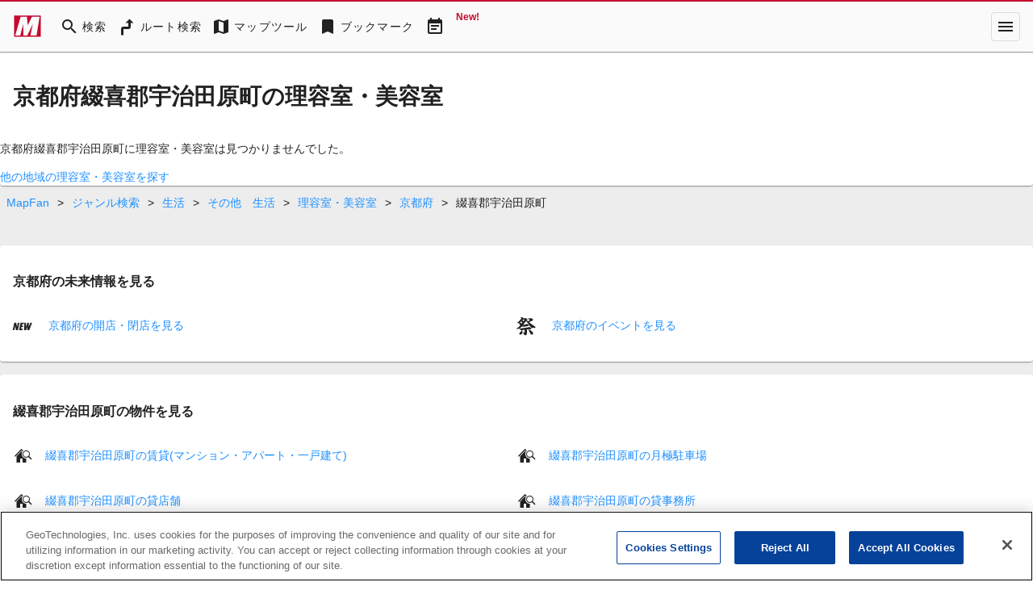

--- FILE ---
content_type: application/javascript; charset=UTF-8
request_url: https://mapfan.com/runtime.5420ad775d295729.js
body_size: 2052
content:
(()=>{"use strict";var e,v={},g={};function r(e){var f=g[e];if(void 0!==f)return f.exports;var t=g[e]={id:e,loaded:!1,exports:{}};return v[e].call(t.exports,t,t.exports,r),t.loaded=!0,t.exports}r.m=v,r.amdD=function(){throw new Error("define cannot be used indirect")},e=[],r.O=(f,t,n,d)=>{if(!t){var a=1/0;for(c=0;c<e.length;c++){for(var[t,n,d]=e[c],s=!0,o=0;o<t.length;o++)(!1&d||a>=d)&&Object.keys(r.O).every(p=>r.O[p](t[o]))?t.splice(o--,1):(s=!1,d<a&&(a=d));if(s){e.splice(c--,1);var b=n();void 0!==b&&(f=b)}}return f}d=d||0;for(var c=e.length;c>0&&e[c-1][2]>d;c--)e[c]=e[c-1];e[c]=[t,n,d]},r.n=e=>{var f=e&&e.__esModule?()=>e.default:()=>e;return r.d(f,{a:f}),f},(()=>{var f,e=Object.getPrototypeOf?t=>Object.getPrototypeOf(t):t=>t.__proto__;r.t=function(t,n){if(1&n&&(t=this(t)),8&n||"object"==typeof t&&t&&(4&n&&t.__esModule||16&n&&"function"==typeof t.then))return t;var d=Object.create(null);r.r(d);var c={};f=f||[null,e({}),e([]),e(e)];for(var a=2&n&&t;"object"==typeof a&&!~f.indexOf(a);a=e(a))Object.getOwnPropertyNames(a).forEach(s=>c[s]=()=>t[s]);return c.default=()=>t,r.d(d,c),d}})(),r.d=(e,f)=>{for(var t in f)r.o(f,t)&&!r.o(e,t)&&Object.defineProperty(e,t,{enumerable:!0,get:f[t]})},r.f={},r.e=e=>Promise.all(Object.keys(r.f).reduce((f,t)=>(r.f[t](e,f),f),[])),r.u=e=>(76===e?"common":e)+"."+{55:"71b74ac1b8867cf3",76:"d8cff74b85c40568",84:"3bae6fe7351778f2",138:"0774fcc93f239c20",155:"d9d00090d8e67762",162:"b44a580db524a7b0",183:"94bc33726bac3846",245:"379ef20796d9e16e",252:"f9ab91506b1fe773",257:"99a989cf9503b5ea",303:"3b0cab534d658066",350:"faa21277fbb18ab2",356:"6d437cb4645775fc",490:"c47f4e8eebf54931",502:"42a675730b4cedf5",533:"653e9124b55644e1",545:"72af2206f96f3939",569:"57f47070d83bbab0",570:"a75562eaf352b4d8",673:"752a491af109cd95",684:"d407a4f59da0f413",701:"b01def8b642aeb20",807:"c91ec7d3391e3c82",841:"2e1755d5d38814b4",856:"5b8f4c890f2e1a2f",873:"bc1f4794146e530d",897:"14bbf637d60b818e",901:"4194c4603b503f90",963:"0c9e3b00ef0e562d",980:"82d9cbadbd09ec9b",994:"e81a512921cd4f3c"}[e]+".js",r.miniCssF=e=>{},r.o=(e,f)=>Object.prototype.hasOwnProperty.call(e,f),(()=>{var e={};r.l=(t,n,d,c)=>{if(e[t])e[t].push(n);else{var a,s;if(void 0!==d)for(var o=document.getElementsByTagName("script"),b=0;b<o.length;b++){var i=o[b];if(i.getAttribute("src")==t||i.getAttribute("data-webpack")=="mf:"+d){a=i;break}}a||(s=!0,(a=document.createElement("script")).type="module",a.charset="utf-8",a.timeout=120,r.nc&&a.setAttribute("nonce",r.nc),a.setAttribute("data-webpack","mf:"+d),a.src=r.tu(t)),e[t]=[n];var u=(m,p)=>{a.onerror=a.onload=null,clearTimeout(l);var _=e[t];if(delete e[t],a.parentNode&&a.parentNode.removeChild(a),_&&_.forEach(h=>h(p)),m)return m(p)},l=setTimeout(u.bind(null,void 0,{type:"timeout",target:a}),12e4);a.onerror=u.bind(null,a.onerror),a.onload=u.bind(null,a.onload),s&&document.head.appendChild(a)}}})(),r.r=e=>{typeof Symbol<"u"&&Symbol.toStringTag&&Object.defineProperty(e,Symbol.toStringTag,{value:"Module"}),Object.defineProperty(e,"__esModule",{value:!0})},r.nmd=e=>(e.paths=[],e.children||(e.children=[]),e),(()=>{var e;r.tt=()=>(void 0===e&&(e={createScriptURL:f=>f},typeof trustedTypes<"u"&&trustedTypes.createPolicy&&(e=trustedTypes.createPolicy("angular#bundler",e))),e)})(),r.tu=e=>r.tt().createScriptURL(e),r.p="",(()=>{var e={121:0};r.f.j=(n,d)=>{var c=r.o(e,n)?e[n]:void 0;if(0!==c)if(c)d.push(c[2]);else if(121!=n){var a=new Promise((i,u)=>c=e[n]=[i,u]);d.push(c[2]=a);var s=r.p+r.u(n),o=new Error;r.l(s,i=>{if(r.o(e,n)&&(0!==(c=e[n])&&(e[n]=void 0),c)){var u=i&&("load"===i.type?"missing":i.type),l=i&&i.target&&i.target.src;o.message="Loading chunk "+n+" failed.\n("+u+": "+l+")",o.name="ChunkLoadError",o.type=u,o.request=l,c[1](o)}},"chunk-"+n,n)}else e[n]=0},r.O.j=n=>0===e[n];var f=(n,d)=>{var o,b,[c,a,s]=d,i=0;if(c.some(l=>0!==e[l])){for(o in a)r.o(a,o)&&(r.m[o]=a[o]);if(s)var u=s(r)}for(n&&n(d);i<c.length;i++)r.o(e,b=c[i])&&e[b]&&e[b][0](),e[b]=0;return r.O(u)},t=self.webpackChunkmf=self.webpackChunkmf||[];t.forEach(f.bind(null,0)),t.push=f.bind(null,t.push.bind(t))})()})();